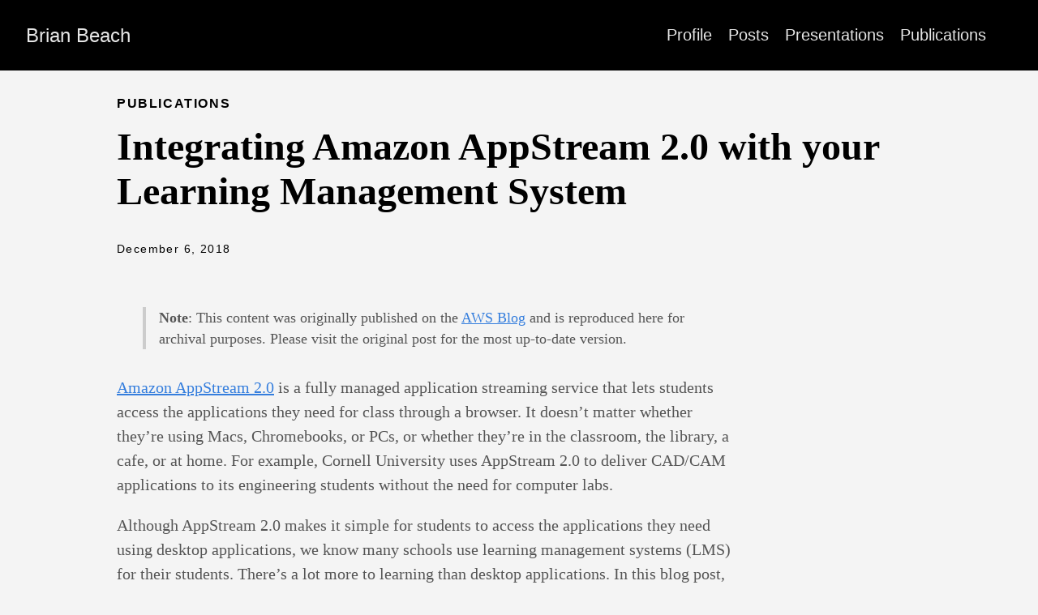

--- FILE ---
content_type: text/html
request_url: https://blog.brianbeach.com/publications/2018-12-06-aws-integrating-appstream-with-lms/
body_size: 4398
content:
<!DOCTYPE html>
<html lang="en-us">
  <head>
    <meta charset="utf-8">
    <meta http-equiv="X-UA-Compatible" content="IE=edge,chrome=1">
    
    <title>Integrating Amazon AppStream 2.0 with your Learning Management System | Brian Beach</title>
    <meta name="viewport" content="width=device-width,minimum-scale=1">
    <meta name="description" content="
Note: This content was originally published on the AWS Blog and is reproduced here for archival purposes. Please visit the original post for the most up-to-date version.

Amazon AppStream 2.0 is a fully managed application streaming service that lets students access the applications they need for class through a browser. It doesn’t matter whether they’re using Macs, Chromebooks, or PCs, or whether they’re in the classroom, the library, a cafe, or at home. For example, Cornell University uses AppStream 2.0 to deliver CAD/CAM applications to its engineering students without the need for computer labs.">
    <meta name="generator" content="Hugo 0.148.2">
    
    
    
      <meta name="robots" content="index, follow">
    
    

    
<link rel="stylesheet" href="/ananke/css/main.min.8d048772ae72ab11245a0e296d1f2a36d3e3dd376c6c867394d6cc659c68fc37.css" >



  
    <link rel="stylesheet" href="/css/custom.css">
  

  
    <link rel="stylesheet" href="/css/syntax.css">
  


    


    
      

    

    

    
      <link rel="canonical" href="https://blog.brianbeach.com/publications/2018-12-06-aws-integrating-appstream-with-lms/">
    

    <meta property="og:url" content="https://blog.brianbeach.com/publications/2018-12-06-aws-integrating-appstream-with-lms/">
  <meta property="og:site_name" content="Brian Beach">
  <meta property="og:title" content="Integrating Amazon AppStream 2.0 with your Learning Management System">
  <meta property="og:description" content="Note: This content was originally published on the AWS Blog and is reproduced here for archival purposes. Please visit the original post for the most up-to-date version.
Amazon AppStream 2.0 is a fully managed application streaming service that lets students access the applications they need for class through a browser. It doesn’t matter whether they’re using Macs, Chromebooks, or PCs, or whether they’re in the classroom, the library, a cafe, or at home. For example, Cornell University uses AppStream 2.0 to deliver CAD/CAM applications to its engineering students without the need for computer labs.">
  <meta property="og:locale" content="en_us">
  <meta property="og:type" content="article">
    <meta property="article:section" content="publications">
    <meta property="article:published_time" content="2018-12-06T00:00:00+00:00">
    <meta property="article:modified_time" content="2018-12-06T00:00:00+00:00">

  <meta itemprop="name" content="Integrating Amazon AppStream 2.0 with your Learning Management System">
  <meta itemprop="description" content="Note: This content was originally published on the AWS Blog and is reproduced here for archival purposes. Please visit the original post for the most up-to-date version.
Amazon AppStream 2.0 is a fully managed application streaming service that lets students access the applications they need for class through a browser. It doesn’t matter whether they’re using Macs, Chromebooks, or PCs, or whether they’re in the classroom, the library, a cafe, or at home. For example, Cornell University uses AppStream 2.0 to deliver CAD/CAM applications to its engineering students without the need for computer labs.">
  <meta itemprop="datePublished" content="2018-12-06T00:00:00+00:00">
  <meta itemprop="dateModified" content="2018-12-06T00:00:00+00:00">
  <meta itemprop="wordCount" content="849">
  <meta name="twitter:card" content="summary">
  <meta name="twitter:title" content="Integrating Amazon AppStream 2.0 with your Learning Management System">
  <meta name="twitter:description" content="Note: This content was originally published on the AWS Blog and is reproduced here for archival purposes. Please visit the original post for the most up-to-date version.
Amazon AppStream 2.0 is a fully managed application streaming service that lets students access the applications they need for class through a browser. It doesn’t matter whether they’re using Macs, Chromebooks, or PCs, or whether they’re in the classroom, the library, a cafe, or at home. For example, Cornell University uses AppStream 2.0 to deliver CAD/CAM applications to its engineering students without the need for computer labs.">

      
    
	
<link rel="apple-touch-icon" sizes="180x180" href="/apple-touch-icon.png">
<link rel="icon" type="image/png" sizes="32x32" href="/favicon-32x32.png">
<link rel="icon" type="image/png" sizes="16x16" href="/favicon-16x16.png">
<link rel="icon" type="image/svg+xml" href="/favicon.svg">
<link rel="manifest" href="/site.webmanifest">
<meta name="theme-color" content="#111827">


<script src="/js/code-copy.js" defer></script>
  </head><body class="ma0 avenir bg-near-white production">

    
   
  

  <header>
    <div class="bg-black">
      <nav class="pv3 ph3 ph4-ns" role="navigation">
  <div class="flex-l center items-center justify-between">
    <a href="/" class="f3 fw2 hover-white white-90 dib no-underline">
      
        Brian Beach
      
    </a>
    <div class="flex-l items-center">
      

      
        <ul class="pl0 mr3">
          
          <li class="list f5 f4-ns fw4 dib pr3">
            <a class="hover-white white-90 no-underline" href="/about/" title="Profile page">
              Profile
            </a>
          </li>
          
          <li class="list f5 f4-ns fw4 dib pr3">
            <a class="hover-white white-90 no-underline" href="/posts/" title="Posts page">
              Posts
            </a>
          </li>
          
          <li class="list f5 f4-ns fw4 dib pr3">
            <a class="hover-white white-90 no-underline" href="/presentations/" title="Presentations page">
              Presentations
            </a>
          </li>
          
          <li class="list f5 f4-ns fw4 dib pr3">
            <a class="hover-white white-90 no-underline" href="/publications/" title="Publications page">
              Publications
            </a>
          </li>
          
        </ul>
      
      <div class="ananke-socials"></div>

    </div>
  </div>
</nav>

    </div>
  </header>



    <main class="pb7" role="main">
      
  
  
  <article class="flex-l mw8 center ph3 flex-wrap justify-between">
    <header class="mt4 w-100">
      <aside class="instapaper_ignoref b helvetica tracked ttu">
          
        Publications
      </aside><div id="sharing" class="mt3 ananke-socials"></div>
<h1 class="f1 athelas mt3 mb1">Integrating Amazon AppStream 2.0 with your Learning Management System</h1>
      
      
      
      <time class="f6 mv4 dib tracked" datetime="2018-12-06T00:00:00Z">December 6, 2018</time>
      

      
      
    </header>
    <div class="nested-copy-line-height lh-copy serif f4 nested-links mid-gray pr4-l w-80-l"><blockquote>
<p><strong>Note</strong>: This content was originally published on the <a href="https://aws.amazon.com/blogs/publicsector/integrating-amazon-appstream-2-0-with-your-learning-management-system/">AWS Blog</a> and is reproduced here for archival purposes. Please visit the original post for the most up-to-date version.</p></blockquote>

<p><a href="https://aws.amazon.com/appstream2/education">Amazon AppStream 2.0</a> is a fully managed application streaming service that lets students access the applications they need for class through a browser. It doesn’t matter whether they’re using Macs, Chromebooks, or PCs, or whether they’re in the classroom, the library, a cafe, or at home. For example, Cornell University uses AppStream 2.0 to deliver CAD/CAM applications to its engineering students without the need for computer labs.</p> <p>Although AppStream 2.0 makes it simple for students to access the applications they need using desktop applications, we know many schools use learning management systems (LMS) for their students. There’s a lot more to learning than desktop applications. In this blog post, we walk through how you can also integrate AppStream 2.0 with your LMS, so your students can access what they need through one portal, including their desktop applications.</p> <p>We’ll use <a href="https://chalice.readthedocs.io/en/latest/">AWS Chalice</a> and <a href="https://en.wikipedia.org/wiki/Learning_Tools_Interoperability">Learning Tools Interoperability</a> (LTI) to integrate <a href="https://aws.amazon.com/appstream2/">Amazon AppStream 2.0</a> with your LMS. We will build an AWS Lambda function to validate the LTI request and return an AppStream 2.0 Streaming URL for the lab.</p> <p>Let’s begin with a quick overview of the flow:</p> <p><img class="aligncenter size-medium" src="images/Appstream-Dec1.png" width="528" height="342"></p> <ol> <li>The student clicks a link in the LMS to load a lab.</li> <li>The LMS generates an LTI OAuth 1.0 signature.</li> <li>The user is redirected to AWS Lambda.</li> <li>AWS Lambda validates the signature and generates a streaming URL.</li> <li>The user is redirected to AppStream 2.0.</li> </ol> <p>The remainder of this post focuses on the implementation of step four.</p> <h3>Creating the Lambda function</h3> <p>Let’s begin by creating a new Chalice project using the&nbsp;chalice&nbsp;command line.</p> <p>Before you can deploy an application, be sure you have credentials configured. If you have previously configured your machine to run Boto3 (the AWS SDK for Python) or the AWS CLI, then you can skip this step. If this is your first time configuring credentials for AWS, you can follow <a href="http://boto3.readthedocs.io/en/latest/guide/configuration.html" target="_blank" rel="noopener noreferrer">these steps</a> to quickly get started.</p> <p><em>Note: You might want to create a&nbsp;<a href="https://virtualenv.pypa.io/en/stable/">virtual environment</a>&nbsp;to complete the remaining tasks in this post.</em></p> <p>First, install chalice and create a new project.</p> <pre><code class="lang-python">$ sudo pip install chalice boto3
$ chalice new-project appstream-lti &amp;&amp; cd appstream-lti
$ cat app.py
</code></pre> <p>As you can see, this creates a simple hello world application with a few sample functions.</p> <p>Next, we are going to install <a href="https://github.com/mitodl/pylti">pyLTI</a>. PyLTI is a Python implementation of the LTI specification maintained by MIT Office of Digital Learning. Note that I am installing pyLTI in the project directory using the “-t” option. This ensures the library is included in the package that Chalice uploads to AWS Lambda.</p> <pre><code class="lang-python">$ pip install pylti -t ./vendor/</code></pre> <p>Then, we can open app.py in our favorite editor and replace the hello world application with the following:</p> <pre><code class="lang-python">import os, boto3
from chalice import Chalice, Response
from pylti.chalice import lti
from urlparse import parse_qs

app = Chalice(app_name='appstream-lab')

@app.route('/', methods=['POST'], content_types=['application/x-www-form-urlencoded'])
@lti(request='initial', app=app)
def index(lti=lti):
    client = boto3.client('appstream')
    params = parse_qs(app.current_request.raw_body.decode())
    response = client.create_streaming_url(
        StackName=params['custom_stack'][0],
        FleetName=params['custom_fleet'][0],
        UserId=lti.name
    )
    print(lti.name)
    url = response['StreamingURL']
    body = "&lt;p&gt;&lt;a href='%s'&gt;If you are not automatically redirected, click here.&lt;/a&gt;&lt;/p&gt;" % url
    return Response(body=body, status_code=301, headers={'Location': url})

</code></pre> <p>Let’s walk through the implementation briefly.</p> <ol> <li>The <strong>@app.route</strong> decorator tells Chalice which requests to send to our function.</li> <li>The <strong>@lti decorator</strong> tells pyLTI to create a new session and validate the signature.</li> <li>The call to <strong>create_streaming_url</strong> generates a pre-signed URL for AppStream 2.0.</li> <li>We return an HTTP 301 to redirect the user to the AppStream 2.0 streaming URL.</li> </ol> <p>Before we deploy, we need to set up a shared secret for the LTI OAuth signature. We are going to store the secret in an environment variable. Chalice looks for an environment variable prefixed with “CONSUMER_KEY_SECRET_”. The key and secret can be anything you want, as long as both sides have the same values.</p> <p>Open <strong>.chalice/config.json</strong> in your favorite editor and add the key and secret. For example, the config below is using a key of <strong>AppStream</strong> and a secret of <strong>SuperSecretString</strong>.</p> <pre><code class="lang-python">{
  "stages": {
    "dev": {
      "api_gateway_stage": "api"
    }
  },
  "environment_variables": {
    "CONSUMER_KEY_SECRET_AppStream": "SuperSecretString"
  },  
  "version": "2.0",
  "app_name": "appstream-lab"
}
</code></pre> <p>Finally, we can deploy the function to AWS Lambda using the chalice deploy command. Take note of the Rest API URL returned from this command. You will need it when you configure your LMS.</p> <pre><code class="lang-python">$ chalice deploy</code></pre> <h3>Configuring your LMS</h3> <p>The final step is to configure your LMS. I’m going to use Moodle in the example, but you can use any LMS that supports LTI. The following screenshot is the Moodle configuration screen.</p> <p><img loading="lazy" class="aligncenter size-medium" src="images/Appstream-Dec2.png" width="1452" height="1112"></p> <ul> <li> <strong>Tool URL</strong> is the URL returned from <strong>chalice deploy</strong> command earlier. It must include the trailing slash.</li> <li> <strong>Consumer Key</strong> and <strong>Shared Secret</strong> must match the environment variable you created earlier.</li> <li>Custom parameters must include the name of the <a href="https://docs.aws.amazon.com/appstream2/latest/developerguide/managing-stacks-fleets.html">AppStream 2.0 Stack and Fleet</a> to launch.</li> </ul> <h3>Conclusion</h3> <p>That’s it! Your students can now access the applications they need for class through their LMS, including their desktop applications. You can <a href="https://aws.amazon.com/appstream2/try-sample-applications/">demo some sample applications at no cost</a>, and visit our <a href="https://aws.amazon.com/appstream2/getting-started/?nc=sn&amp;loc=5">Getting Started guide</a> to launch in 10 steps.</p> <!-- '"` -->

<ul class="pa0">
  
</ul>
<div class="mt6 instapaper_ignoref">
      
      
      </div>
    </div>

    <aside class="w-20-l mt6-l">




</aside>

  </article>

    </main>
    <footer class="bg-black bottom-0 w-100 pa3" role="contentinfo">
  <div class="flex justify-between custom-footer">
    <div style="min-width:250px;">
      <a class="f4 fw4 hover-white no-underline white-70 dn dib-ns pv2 ph3" href="https://blog.brianbeach.com/" >
        &copy; 2026 Brian Beach 
      </a>
    </div>
    <div style="min-width:400px;">
      <div class="ananke-socials"></div>

      
    </div>
    <div class="white" style="text-align:center;min-width:500px;">
      The posts on this blog are provided “as is” with no warranties, and confer no rights.
      The opinions expressed herein are my own and do not represent those of my employer.
      This work is licensed under a <a class="white" href="https://creativecommons.org/licenses/by/3.0/">Creative Commons Attribution 3.0</a> Unported License.
    </div> 
  </div>
</footer>

  </body>
</html>


--- FILE ---
content_type: text/css
request_url: https://blog.brianbeach.com/css/custom.css
body_size: 3163
content:
pre code {
    font-size: small;
    padding: 0;
}



.list-of-tags {
    column-count: 3;
    font-size: x-large;
}


@media screen and (max-width: 1200px) {

    .custom-footer {
        display: inline; 
        text-align:center;
    }

    .list-of-tags {
        column-count: 1;
    }

}
/* Enhanced Code Block Styling */
.highlight {
    position: relative;
    margin: 1rem 0;
    border-radius: 8px;
    box-shadow: 0 4px 6px rgba(0, 0, 0, 0.1);
    max-width: 100%;
    overflow-x: auto;
    overflow-y: visible;
}

/* Copy button styling */
.copy-button {
    position: absolute;
    top: 0.5rem;
    right: 0.5rem;
    background: rgba(255, 255, 255, 0.1);
    border: 1px solid rgba(255, 255, 255, 0.2);
    color: #fff;
    padding: 0.25rem 0.5rem;
    border-radius: 4px;
    cursor: pointer;
    font-size: 0.75rem;
    opacity: 0.7;
    transition: opacity 0.2s;
    z-index: 10;
}

.copy-button:hover {
    opacity: 1;
    background: rgba(255, 255, 255, 0.2);
}

.copy-button.copied {
    background: rgba(34, 197, 94, 0.2);
    border-color: rgba(34, 197, 94, 0.4);
}

/* Simple table layout */
.highlight .lntable {
    border-spacing: 0;
    border-collapse: collapse;
    width: 100%;
    table-layout: fixed;
}

.highlight .lntd {
    vertical-align: top;
    padding: 0;
    margin: 0;
    border: 0;
}

/* Line numbers column */
.highlight .lntd:first-child {
    width: 60px;
    padding: 1rem 0.75rem 1rem 1rem;
    user-select: none;
    white-space: nowrap;
    background: rgba(0, 0, 0, 0.2);
    border-right: 1px solid rgba(255, 255, 255, 0.1);
}

/* Code column */
.highlight .lntd:last-child {
    padding: 1rem;
    width: calc(100% - 60px);
}

.highlight .lnt {
    color: rgba(255, 255, 255, 0.4);
    text-align: right;
    line-height: 1.5;
}

/* Code content */
.highlight .lntd:last-child pre {
    padding: 0;
    margin: 0;
    white-space: pre;
}

/* Ensure pre elements don't add extra styling */
.highlight pre {
    margin: 0;
    padding: 0;
    border-radius: 0;
    background: transparent;
}

/* Responsive adjustments */
@media screen and (max-width: 768px) {
    .highlight {
        margin: 1rem -1rem;
        border-radius: 0;
    }
    
    .highlight .lntd:first-child {
        min-width: 40px;
        padding-right: 0.5rem;
    }
    
    .copy-button {
        top: 0.25rem;
        right: 0.25rem;
        padding: 0.2rem 0.4rem;
        font-size: 0.7rem;
    }
}/* Unifor
m Card Heights */
.card-container {
    height: 600px;
    display: flex;
    flex-direction: column;
}

.card-content {
    height: 100%;
    display: flex;
    flex-direction: column;
    position: relative;
}

.card-summary {
    flex: 1;
    overflow: hidden;
    position: relative;
    max-height: 400px;
}

/* Fade out effect for long content */
.card-summary::after {
    content: '';
    position: absolute;
    bottom: 0;
    left: 0;
    right: 0;
    height: 30px;
    background: linear-gradient(transparent, white);
    pointer-events: none;
}

.card-footer {
    margin-top: auto;
    padding-top: 1rem;
}

/* Responsive card heights */
@media screen and (max-width: 768px) {
    .card-container {
        height: auto;
        min-height: 300px;
    }
    
    .card-summary {
        max-height: 150px;
    }
}/* Car
d date styling */
.card-date {
    color: #666;
    font-size: 0.875rem;
    font-weight: 500;
    margin-bottom: 0.5rem;
    opacity: 0.8;
}

/* Ensure consistent spacing between section, date, and title */
.card-content .f6.db.gray.mb2 {
    color: #666;
    font-weight: 500;
    opacity: 0.8;
}/* Card
 date styling - top right corner */
.card-date-corner {
    color: #666;
    font-size: 0.75rem;
    font-weight: 500;
    opacity: 0.7;
    white-space: nowrap;
    flex-shrink: 0;
}

/* Header row with section and date */
.card-content .flex.justify-between {
    align-items: flex-start;
    margin-bottom: 0.5rem;
}

/* Ensure section title doesn't interfere with date */
.card-content .flex.justify-between .f6 {
    margin-right: 1rem;
}/
* Card image styling */
.card-image {
    margin-bottom: 1rem;
}

.card-image img {
    width: 100%;
    max-height: 200px;
    object-fit: cover;
    border-radius: 4px;
    transition: opacity 0.2s ease;
}

.card-image a:hover img {
    opacity: 0.9;
}

/* Adjust card layout when image is present */
.card-container:has(.card-image) .card-summary {
    max-height: 120px; /* Reduce text when image is present */
}

/* Fallback for browsers without :has() support */
.card-image + .nested-links.card-summary {
    max-height: 120px;
}/
* Publications page styling */
.publication-card {
    box-shadow: 0 4px 6px rgba(0, 0, 0, 0.1);
    border-radius: 8px;
    transition: transform 0.2s ease, box-shadow 0.2s ease;
}

.publication-card:hover {
    transform: translateY(-2px);
    box-shadow: 0 8px 15px rgba(0, 0, 0, 0.15);
}

.publication-image {
    max-width: 200px;
    margin: 0 auto;
}

.publication-cover {
    max-width: 100%;
    height: auto;
    border-radius: 4px;
    box-shadow: 0 2px 8px rgba(0, 0, 0, 0.2);
}

.publication-table {
    border-collapse: collapse;
    font-size: 0.9rem;
}

.publication-table th {
    background-color: #f8f9fa;
    font-weight: 600;
    text-align: left;
}

.publication-table td {
    vertical-align: top;
}

.publication-table tr:hover {
    background-color: #f0f8ff;
}

/* Responsive table */
@media screen and (max-width: 768px) {
    .publication-table {
        font-size: 0.8rem;
    }
    
    .publication-table th,
    .publication-table td {
        padding: 0.5rem;
    }
    
    .publication-card {
        width: 100% !important;
        margin-bottom: 1rem;
    }
}

/* Single post layout improvements */
/* Ensure content flows well on mobile when sidebar is hidden */
@media screen and (max-width: 768px) {
    .w-80-l {
        width: 100% !important;
    }
    
    .w-20-l {
        width: 100% !important;
        margin-top: 2rem;
    }
}


/* ==========================================
   HOMEPAGE STYLES
   ========================================== */

.homepage {
    max-width: 100%;
    overflow-x: hidden;
}

/* Navigation bar matching hero gradient */
.homepage-nav {
    background: #1a1a2e;
}

/* Hero Section */
.hero {
    background: linear-gradient(135deg, #1a1a2e 0%, #16213e 50%, #0f3460 100%);
    padding: 4rem 2rem;
    color: white;
}

.hero-content {
    max-width: 1200px;
    margin: 0 auto;
    display: flex;
    align-items: center;
    gap: 4rem;
}

.hero-image {
    flex-shrink: 0;
}

.hero-image img {
    width: 280px;
    height: 280px;
    border-radius: 50%;
    object-fit: cover;
    border: 4px solid rgba(255, 255, 255, 0.2);
    box-shadow: 0 20px 60px rgba(0, 0, 0, 0.3);
}

.hero-text {
    flex: 1;
}

.hero-name {
    font-size: 3.5rem;
    font-weight: 700;
    margin: 0 0 0.5rem 0;
    letter-spacing: -1px;
}

.hero-tagline {
    font-size: 1.4rem;
    color: #FF6B35;
    margin: 0 0 1.5rem 0;
    font-weight: 500;
}

.hero-bio {
    font-size: 1.1rem;
    line-height: 1.7;
    color: rgba(255, 255, 255, 0.85);
    margin: 0 0 2rem 0;
    max-width: 600px;
}

/* Social Links */
.social-links {
    display: flex;
    gap: 1rem;
}

.social-link {
    display: flex;
    align-items: center;
    justify-content: center;
    width: 48px;
    height: 48px;
    border-radius: 50%;
    background: rgba(255, 255, 255, 0.1);
    color: white;
    transition: all 0.3s ease;
}

.social-link svg {
    width: 24px;
    height: 24px;
}

.social-link:hover {
    transform: translateY(-3px);
    background: rgba(255, 255, 255, 0.2);
}

.social-link.linkedin:hover { background: #0077B5; }
.social-link.youtube:hover { background: #FF0000; }
.social-link.github:hover { background: #333; }
.social-link.amazon:hover { background: #FF9900; }

/* Stats Bar */
.stats-bar {
    background: #f8f9fa;
    padding: 2rem;
    border-bottom: 1px solid #e9ecef;
}

.stats-container {
    max-width: 1000px;
    margin: 0 auto;
    display: flex;
    justify-content: space-around;
    flex-wrap: wrap;
    gap: 1.5rem;
}

.stats-bar .stat-item {
    text-align: center;
    padding: 0.5rem 1.5rem;
}

.stats-bar .stat-number {
    display: block;
    font-size: 2.5rem;
    font-weight: 700;
    color: #1a1a2e;
    line-height: 1.2;
}

.stats-bar .stat-label {
    display: block;
    font-size: 0.85rem;
    color: #6c757d;
    text-transform: uppercase;
    letter-spacing: 1px;
    margin-top: 0.25rem;
}

/* Content Sections */
.content-sections {
    max-width: 1200px;
    margin: 0 auto;
    padding: 4rem 2rem;
}

.section-header {
    text-align: center;
    margin-bottom: 3rem;
}

.section-header h2 {
    font-size: 2rem;
    color: #1a1a2e;
    margin: 0 0 0.5rem 0;
}

.section-header p {
    color: #6c757d;
    font-size: 1.1rem;
    margin: 0;
}

/* Content Grid */
.content-grid {
    display: grid;
    grid-template-columns: repeat(3, 1fr);
    gap: 2rem;
    margin-bottom: 2rem;
}

.content-card {
    background: white;
    border-radius: 12px;
    overflow: hidden;
    box-shadow: 0 4px 20px rgba(0, 0, 0, 0.08);
    transition: transform 0.3s ease, box-shadow 0.3s ease;
}

.content-card:hover {
    transform: translateY(-5px);
    box-shadow: 0 12px 40px rgba(0, 0, 0, 0.12);
}

.card-image-link {
    display: block;
    height: 180px;
    overflow: hidden;
}

.content-card .card-image {
    width: 100%;
    height: 100%;
    object-fit: cover;
    transition: transform 0.3s ease;
}

.content-card:hover .card-image {
    transform: scale(1.05);
}

.card-body {
    padding: 1.5rem;
}

.card-section {
    display: inline-block;
    font-size: 0.75rem;
    font-weight: 600;
    text-transform: uppercase;
    letter-spacing: 1px;
    color: #FF6B35;
    margin-bottom: 0.5rem;
}

.card-date {
    float: right;
    font-size: 0.8rem;
    color: #999;
}

.card-title {
    font-size: 1.1rem;
    margin: 0.5rem 0;
    line-height: 1.4;
}

.card-title a {
    color: #1a1a2e;
    text-decoration: none;
}

.card-title a:hover {
    color: #FF6B35;
}

.card-excerpt {
    font-size: 0.9rem;
    color: #666;
    line-height: 1.6;
    margin: 0;
}

/* View All Links */
.view-all-links {
    display: flex;
    justify-content: center;
    gap: 2rem;
    margin-top: 2rem;
    flex-wrap: wrap;
}

.view-all-link {
    color: #1a1a2e;
    text-decoration: none;
    font-weight: 500;
    padding: 0.75rem 1.5rem;
    border: 2px solid #1a1a2e;
    border-radius: 30px;
    transition: all 0.3s ease;
}

.view-all-link:hover {
    background: #1a1a2e;
    color: white;
}

/* Map Section */
.map-section {
    background: #f8f9fa;
    padding: 4rem 2rem;
    text-align: center;
}

.speaking-map-container {
    max-width: 1000px;
    height: 400px;
    margin: 0 auto 2rem;
    border-radius: 12px;
    overflow: hidden;
    box-shadow: 0 4px 20px rgba(0, 0, 0, 0.1);
}

.map-cta {
    display: inline-block;
    color: #FF6B35;
    text-decoration: none;
    font-weight: 500;
    font-size: 1.1rem;
}

.map-cta:hover {
    text-decoration: underline;
}

/* Responsive Design */
@media screen and (max-width: 1024px) {
    .content-grid {
        grid-template-columns: repeat(2, 1fr);
    }
}

@media screen and (max-width: 768px) {
    .hero {
        padding: 3rem 1.5rem;
    }
    
    .hero-content {
        flex-direction: column;
        text-align: center;
        gap: 2rem;
    }
    
    .hero-image img {
        width: 200px;
        height: 200px;
    }
    
    .hero-name {
        font-size: 2.5rem;
    }
    
    .hero-tagline {
        font-size: 1.1rem;
    }
    
    .hero-bio {
        font-size: 1rem;
    }
    
    .social-links {
        justify-content: center;
    }
    
    .stats-bar .stat-number {
        font-size: 1.8rem;
    }
    
    .stats-bar .stat-label {
        font-size: 0.75rem;
    }
    
    .content-grid {
        grid-template-columns: 1fr;
    }
    
    .content-sections {
        padding: 3rem 1.5rem;
    }
    
    .view-all-links {
        flex-direction: column;
        align-items: center;
        gap: 1rem;
    }
    
    .speaking-map-container {
        height: 300px;
    }
}


/* Social Media Section */
.social-section {
    max-width: 1200px;
    margin: 0 auto;
    padding: 4rem 2rem;
}

.social-feeds {
    display: grid;
    grid-template-columns: 1fr 1fr;
    gap: 2rem;
}

.social-feed {
    background: white;
    border-radius: 12px;
    padding: 2rem;
    box-shadow: 0 4px 20px rgba(0, 0, 0, 0.08);
}

.feed-header {
    display: flex;
    align-items: center;
    gap: 0.75rem;
    margin-bottom: 1.5rem;
    padding-bottom: 1rem;
    border-bottom: 1px solid #eee;
}

.feed-icon {
    width: 28px;
    height: 28px;
}

.youtube-feed .feed-icon {
    color: #FF0000;
}

.linkedin-feed .feed-icon {
    color: #0077B5;
}

.feed-header h3 {
    margin: 0;
    font-size: 1.25rem;
    color: #1a1a2e;
}

.feed-cta {
    display: inline-block;
    margin-top: 1.5rem;
    color: #FF6B35;
    text-decoration: none;
    font-weight: 500;
}

.feed-cta:hover {
    text-decoration: underline;
}

/* YouTube Video Grid */
.video-grid {
    display: grid;
    grid-template-columns: repeat(2, 1fr);
    gap: 1rem;
}

.video-card {
    text-decoration: none;
    color: inherit;
}

.video-thumbnail {
    position: relative;
    border-radius: 8px;
    overflow: hidden;
    aspect-ratio: 16/9;
}

.video-thumbnail img {
    width: 100%;
    height: 100%;
    object-fit: cover;
    transition: transform 0.3s ease;
}

.video-card:hover .video-thumbnail img {
    transform: scale(1.05);
}

.play-overlay {
    position: absolute;
    top: 50%;
    left: 50%;
    transform: translate(-50%, -50%);
    width: 50px;
    height: 50px;
    background: rgba(255, 0, 0, 0.9);
    border-radius: 50%;
    display: flex;
    align-items: center;
    justify-content: center;
    color: white;
    font-size: 1.2rem;
    opacity: 0.9;
    transition: opacity 0.3s ease, transform 0.3s ease;
}

.video-card:hover .play-overlay {
    opacity: 1;
    transform: translate(-50%, -50%) scale(1.1);
}

.video-title {
    margin: 0.5rem 0 0;
    font-size: 0.85rem;
    line-height: 1.4;
    color: #333;
    display: -webkit-box;
    -webkit-line-clamp: 2;
    -webkit-box-orient: vertical;
    overflow: hidden;
}

.loading-text {
    color: #999;
    font-style: italic;
}

/* LinkedIn Content */
.linkedin-content p {
    color: #666;
    line-height: 1.6;
    margin: 0 0 1rem;
}

.linkedin-stats span {
    font-weight: 500;
    color: #333;
    display: block;
    margin-bottom: 0.5rem;
}

.linkedin-stats ul {
    list-style: none;
    padding: 0;
    margin: 0;
    display: grid;
    grid-template-columns: 1fr 1fr;
    gap: 0.5rem;
}

.linkedin-stats li {
    font-size: 0.9rem;
    color: #555;
}

/* Responsive */
@media screen and (max-width: 768px) {
    .social-feeds {
        grid-template-columns: 1fr;
    }
    
    .video-grid {
        grid-template-columns: 1fr;
    }
    
    .linkedin-stats ul {
        grid-template-columns: 1fr;
    }
}


--- FILE ---
content_type: text/css
request_url: https://blog.brianbeach.com/css/syntax.css
body_size: 976
content:
/* Generated using: hugo gen chromastyles --style=github-dark */

/* Background */ .bg { color:#e6edf3;background-color:#0d1117; }
/* PreWrapper */ .chroma { color:#e6edf3;background-color:#0d1117; }
/* Other */ .chroma .x {  }
/* Error */ .chroma .err { color:#f85149 }
/* CodeLine */ .chroma .cl {  }
/* LineLink */ .chroma .lnlinks { outline:none;text-decoration:none;color:inherit }
/* LineTableTD */ .chroma .lntd { vertical-align:top;padding:0;margin:0;border:0; }
/* LineTable */ .chroma .lntable { border-spacing:0;padding:0;margin:0;border:0; }
/* LineHighlight */ .chroma .hl { background-color:#6e7681 }
/* LineNumbersTable */ .chroma .lnt { white-space:pre;-webkit-user-select:none;user-select:none;margin-right:0.4em;padding:0 0.4em 0 0.4em;color:#737679 }
/* LineNumbers */ .chroma .ln { white-space:pre;-webkit-user-select:none;user-select:none;margin-right:0.4em;padding:0 0.4em 0 0.4em;color:#6e7681 }
/* Line */ .chroma .line { display:flex; }
/* Keyword */ .chroma .k { color:#ff7b72 }
/* KeywordConstant */ .chroma .kc { color:#79c0ff }
/* KeywordDeclaration */ .chroma .kd { color:#ff7b72 }
/* KeywordNamespace */ .chroma .kn { color:#ff7b72 }
/* KeywordPseudo */ .chroma .kp { color:#79c0ff }
/* KeywordReserved */ .chroma .kr { color:#ff7b72 }
/* KeywordType */ .chroma .kt { color:#ff7b72 }
/* Name */ .chroma .n {  }
/* NameAttribute */ .chroma .na {  }
/* NameClass */ .chroma .nc { color:#f0883e;font-weight:bold }
/* NameConstant */ .chroma .no { color:#79c0ff;font-weight:bold }
/* NameDecorator */ .chroma .nd { color:#d2a8ff;font-weight:bold }
/* NameEntity */ .chroma .ni { color:#ffa657 }
/* NameException */ .chroma .ne { color:#f0883e;font-weight:bold }
/* NameLabel */ .chroma .nl { color:#79c0ff;font-weight:bold }
/* NameNamespace */ .chroma .nn { color:#ff7b72 }
/* NameOther */ .chroma .nx {  }
/* NameProperty */ .chroma .py { color:#79c0ff }
/* NameTag */ .chroma .nt { color:#7ee787 }
/* NameBuiltin */ .chroma .nb {  }
/* NameBuiltinPseudo */ .chroma .bp {  }
/* NameVariable */ .chroma .nv { color:#79c0ff }
/* NameVariableClass */ .chroma .vc { color:#79c0ff }
/* NameVariableGlobal */ .chroma .vg { color:#79c0ff }
/* NameVariableInstance */ .chroma .vi { color:#79c0ff }
/* NameVariableMagic */ .chroma .vm { color:#79c0ff }
/* NameFunction */ .chroma .nf { color:#d2a8ff;font-weight:bold }
/* NameFunctionMagic */ .chroma .fm { color:#d2a8ff;font-weight:bold }
/* Literal */ .chroma .l { color:#a5d6ff }
/* LiteralDate */ .chroma .ld { color:#79c0ff }
/* LiteralString */ .chroma .s { color:#a5d6ff }
/* LiteralStringAffix */ .chroma .sa { color:#79c0ff }
/* LiteralStringBacktick */ .chroma .sb { color:#a5d6ff }
/* LiteralStringChar */ .chroma .sc { color:#a5d6ff }
/* LiteralStringDelimiter */ .chroma .dl { color:#79c0ff }
/* LiteralStringDoc */ .chroma .sd { color:#a5d6ff }
/* LiteralStringDouble */ .chroma .s2 { color:#a5d6ff }
/* LiteralStringEscape */ .chroma .se { color:#79c0ff }
/* LiteralStringHeredoc */ .chroma .sh { color:#79c0ff }
/* LiteralStringInterpol */ .chroma .si { color:#a5d6ff }
/* LiteralStringOther */ .chroma .sx { color:#a5d6ff }
/* LiteralStringRegex */ .chroma .sr { color:#79c0ff }
/* LiteralStringSingle */ .chroma .s1 { color:#a5d6ff }
/* LiteralStringSymbol */ .chroma .ss { color:#a5d6ff }
/* LiteralNumber */ .chroma .m { color:#a5d6ff }
/* LiteralNumberBin */ .chroma .mb { color:#a5d6ff }
/* LiteralNumberFloat */ .chroma .mf { color:#a5d6ff }
/* LiteralNumberHex */ .chroma .mh { color:#a5d6ff }
/* LiteralNumberInteger */ .chroma .mi { color:#a5d6ff }
/* LiteralNumberIntegerLong */ .chroma .il { color:#a5d6ff }
/* LiteralNumberOct */ .chroma .mo { color:#a5d6ff }
/* Operator */ .chroma .o { color:#ff7b72;font-weight:bold }
/* OperatorWord */ .chroma .ow { color:#ff7b72;font-weight:bold }
/* Punctuation */ .chroma .p {  }
/* Comment */ .chroma .c { color:#8b949e;font-style:italic }
/* CommentHashbang */ .chroma .ch { color:#8b949e;font-style:italic }
/* CommentMultiline */ .chroma .cm { color:#8b949e;font-style:italic }
/* CommentSingle */ .chroma .c1 { color:#8b949e;font-style:italic }
/* CommentSpecial */ .chroma .cs { color:#8b949e;font-weight:bold;font-style:italic }
/* CommentPreproc */ .chroma .cp { color:#8b949e;font-weight:bold;font-style:italic }
/* CommentPreprocFile */ .chroma .cpf { color:#8b949e;font-weight:bold;font-style:italic }
/* Generic */ .chroma .g {  }
/* GenericDeleted */ .chroma .gd { color:#ffa198;background-color:#490202 }
/* GenericEmph */ .chroma .ge { font-style:italic }
/* GenericError */ .chroma .gr { color:#ffa198 }
/* GenericHeading */ .chroma .gh { color:#79c0ff;font-weight:bold }
/* GenericInserted */ .chroma .gi { color:#56d364;background-color:#0f5323 }
/* GenericOutput */ .chroma .go { color:#8b949e }
/* GenericPrompt */ .chroma .gp { color:#8b949e }
/* GenericStrong */ .chroma .gs { font-weight:bold }
/* GenericSubheading */ .chroma .gu { color:#79c0ff }
/* GenericTraceback */ .chroma .gt { color:#ff7b72 }
/* GenericUnderline */ .chroma .gl { text-decoration:underline }
/* TextWhitespace */ .chroma .w { color:#6e7681 }


--- FILE ---
content_type: text/javascript
request_url: https://blog.brianbeach.com/js/code-copy.js
body_size: 416
content:
// Add copy buttons to code blocks
document.addEventListener('DOMContentLoaded', function() {
    // Find all code blocks
    const codeBlocks = document.querySelectorAll('.highlight');
    
    codeBlocks.forEach(function(codeBlock) {
        // Create copy button
        const copyButton = document.createElement('button');
        copyButton.className = 'copy-button';
        copyButton.textContent = 'Copy';
        
        // Add click handler
        copyButton.addEventListener('click', function() {
            // Get the code content (skip line numbers)
            const codeElement = codeBlock.querySelector('code');
            let codeText = '';
            
            if (codeBlock.querySelector('.lntable')) {
                // Handle line-numbered code
                const codeLines = codeBlock.querySelectorAll('.lntd:last-child');
                codeText = Array.from(codeLines).map(line => line.textContent).join('\n');
            } else {
                // Handle regular code blocks
                codeText = codeElement.textContent;
            }
            
            // Copy to clipboard
            navigator.clipboard.writeText(codeText).then(function() {
                copyButton.textContent = 'Copied!';
                copyButton.classList.add('copied');
                
                // Reset button after 2 seconds
                setTimeout(function() {
                    copyButton.textContent = 'Copy';
                    copyButton.classList.remove('copied');
                }, 2000);
            }).catch(function(err) {
                console.error('Failed to copy: ', err);
                copyButton.textContent = 'Failed';
                setTimeout(function() {
                    copyButton.textContent = 'Copy';
                }, 2000);
            });
        });
        
        // Add button to code block
        codeBlock.appendChild(copyButton);
    });
});